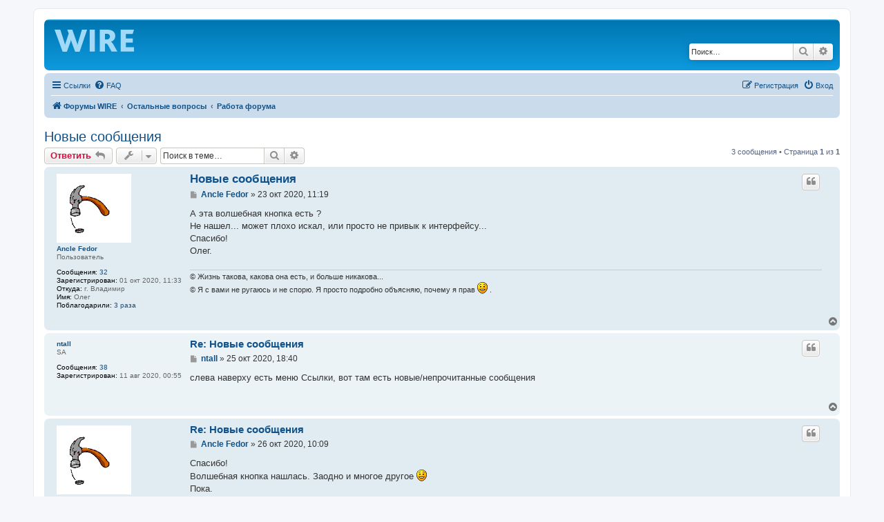

--- FILE ---
content_type: text/html; charset=UTF-8
request_url: https://wire.spb.ru/viewtopic.php?f=13&t=19&sid=195f188addb139befca4fb0ace0360bb
body_size: 6854
content:
<!DOCTYPE html>
<html dir="ltr" lang="ru">
<head>
<meta charset="utf-8" />
<meta http-equiv="X-UA-Compatible" content="IE=edge">
<meta name="viewport" content="width=device-width, initial-scale=1" />
<meta name="description" content="Новые сообщения Форум WIRE - форум об оборудовании и технологиях телефонной связи" />
<meta name="google-site-verification" content="HKsi7NTXbwUIn7SsrBS1Zuk_bi-XuNBWC9vlSF_IX_c" />
<meta name='wmail-verification' content='e32f951161f72f8fefcc03035a32de5b' />
<meta name="msvalidate.01" content="DEA78803775489571274E98CFD6CA064" />
<script type="text/javascript">!function(){var t=document.createElement("script");t.type="text/javascript",t.async=!0,t.src='https://vk.com/js/api/openapi.js?169',t.onload=function(){VK.Retargeting.Init("VK-RTRG-1712995-9mmxo"),VK.Retargeting.Hit()},document.head.appendChild(t)}();</script><noscript><img src="https://vk.com/rtrg?p=VK-RTRG-1712995-9mmxo" style="position:fixed; left:-999px;" alt=""/></noscript>
<!-- Yandex.Metrika counter -->
<script type="text/javascript" >
   (function(m,e,t,r,i,k,a){m[i]=m[i]||function(){(m[i].a=m[i].a||[]).push(arguments)};
   m[i].l=1*new Date();
   for (var j = 0; j < document.scripts.length; j++) {if (document.scripts[j].src === r) { return; }}
   k=e.createElement(t),a=e.getElementsByTagName(t)[0],k.async=1,k.src=r,a.parentNode.insertBefore(k,a)})
   (window, document, "script", "https://mc.yandex.ru/metrika/tag.js", "ym");

   ym(92976264, "init", {
        clickmap:true,
        trackLinks:true,
        accurateTrackBounce:true
   });
</script>
<noscript><div><img src="https://mc.yandex.ru/watch/92976264" style="position:absolute; left:-9999px;" alt="" /></div></noscript>
<!-- /Yandex.Metrika counter -->

<title>Новые сообщения - Форум WIRE</title>

	<link rel="alternate" type="application/atom+xml" title="Канал - Форум WIRE" href="/feed?sid=0cdda9cb0e78650102c38152f0bde550">			<link rel="alternate" type="application/atom+xml" title="Канал - Новые темы" href="/feed/topics?sid=0cdda9cb0e78650102c38152f0bde550">		<link rel="alternate" type="application/atom+xml" title="Канал - Форум - Работа форума" href="/feed/forum/13?sid=0cdda9cb0e78650102c38152f0bde550">	<link rel="alternate" type="application/atom+xml" title="Канал - Тема - Новые сообщения" href="/feed/topic/19?sid=0cdda9cb0e78650102c38152f0bde550">	
	<link rel="canonical" href="https://wire.spb.ru/viewtopic.php?f=13&t=19">

<!--
	phpBB style name: prosilver
	Based on style:   prosilver (this is the default phpBB3 style)
	Original author:  Tom Beddard ( http://www.subBlue.com/ )
	Modified by:
-->

<link href="./assets/css/font-awesome.min.css?assets_version=95" rel="stylesheet">
<link href="./styles/prosilver/theme/stylesheet.css?assets_version=95" rel="stylesheet">
<link href="./styles/prosilver/theme/ru/stylesheet.css?assets_version=95" rel="stylesheet">




<!--[if lte IE 9]>
	<link href="./styles/prosilver/theme/tweaks.css?assets_version=95" rel="stylesheet">
<![endif]-->

<meta name="description" content="А эта волшебная кнопка есть ? Не нашел... может плохо искал, или просто не привык к интерфейсу......" />




</head>
<body id="phpbb" class="nojs notouch section-viewtopic ltr ">


<div id="wrap" class="wrap">
	<a id="top" class="top-anchor" accesskey="t"></a>
	<div id="page-header">
		<div class="headerbar" role="banner">
					<div class="inner">

			<div id="site-description" class="site-description">
		<a id="logo" class="logo" href="./index.php?sid=0cdda9cb0e78650102c38152f0bde550" title="Форумы WIRE">
					<span class="site_logo"></span>
				</a>
				<!--<h1>Форум WIRE</h1>
				<p>WIRE - форум об оборудовании и технологиях телефонной связи</p>-->
				<p class="skiplink"><a href="#start_here">Пропустить</a></p>
			</div>

									<div id="search-box" class="search-box search-header" role="search">
				<form action="./search.php?sid=0cdda9cb0e78650102c38152f0bde550" method="get" id="search">
				<fieldset>
					<input name="keywords" id="keywords" type="search" maxlength="128" title="Ключевые слова" class="inputbox search tiny" size="20" value="" placeholder="Поиск…" />
					<button class="button button-search" type="submit" title="Поиск">
						<i class="icon fa-search fa-fw" aria-hidden="true"></i><span class="sr-only">Поиск</span>
					</button>
					<a href="./search.php?sid=0cdda9cb0e78650102c38152f0bde550" class="button button-search-end" title="Расширенный поиск">
						<i class="icon fa-cog fa-fw" aria-hidden="true"></i><span class="sr-only">Расширенный поиск</span>
					</a>
					<input type="hidden" name="sid" value="0cdda9cb0e78650102c38152f0bde550" />

				</fieldset>
				</form>
			</div>
						
			</div>
					</div>
				<div class="navbar" role="navigation">
	<div class="inner">

	<ul id="nav-main" class="nav-main linklist" role="menubar">

		<li id="quick-links" class="quick-links dropdown-container responsive-menu" data-skip-responsive="true">
			<a href="#" class="dropdown-trigger">
				<i class="icon fa-bars fa-fw" aria-hidden="true"></i><span>Ссылки</span>
			</a>
			<div class="dropdown">
				<div class="pointer"><div class="pointer-inner"></div></div>
				<ul class="dropdown-contents" role="menu">
					
											<li class="separator"></li>
																									<li>
								<a href="./search.php?search_id=unanswered&amp;sid=0cdda9cb0e78650102c38152f0bde550" role="menuitem">
									<i class="icon fa-file-o fa-fw icon-gray" aria-hidden="true"></i><span>Темы без ответов</span>
								</a>
							</li>
							<li>
								<a href="./search.php?search_id=active_topics&amp;sid=0cdda9cb0e78650102c38152f0bde550" role="menuitem">
									<i class="icon fa-file-o fa-fw icon-blue" aria-hidden="true"></i><span>Активные темы</span>
								</a>
							</li>
							<li class="separator"></li>
							<li>
								<a href="./search.php?sid=0cdda9cb0e78650102c38152f0bde550" role="menuitem">
									<i class="icon fa-search fa-fw" aria-hidden="true"></i><span>Поиск</span>
								</a>
							</li>
					
										<li class="separator"></li>

									</ul>
			</div>
		</li>

				<li data-skip-responsive="true">
			<a href="/help/faq?sid=0cdda9cb0e78650102c38152f0bde550" rel="help" title="Часто задаваемые вопросы" role="menuitem">
				<i class="icon fa-question-circle fa-fw" aria-hidden="true"></i><span>FAQ</span>
			</a>
		</li>
						
			<li class="rightside"  data-skip-responsive="true">
			<a href="./ucp.php?mode=login&amp;redirect=viewtopic.php%3Ff%3D13%26t%3D19&amp;sid=0cdda9cb0e78650102c38152f0bde550" title="Вход" accesskey="x" role="menuitem">
				<i class="icon fa-power-off fa-fw" aria-hidden="true"></i><span>Вход</span>
			</a>
		</li>
					<li class="rightside" data-skip-responsive="true">
				<a href="./ucp.php?mode=register&amp;sid=0cdda9cb0e78650102c38152f0bde550" role="menuitem">
					<i class="icon fa-pencil-square-o  fa-fw" aria-hidden="true"></i><span>Регистрация</span>
				</a>
			</li>
						</ul>

	<ul id="nav-breadcrumbs" class="nav-breadcrumbs linklist navlinks" role="menubar">
				
		
		<li class="breadcrumbs" itemscope itemtype="https://schema.org/BreadcrumbList">

			
							<span class="crumb" itemtype="https://schema.org/ListItem" itemprop="itemListElement" itemscope><a itemprop="item" href="./index.php?sid=0cdda9cb0e78650102c38152f0bde550" accesskey="h" data-navbar-reference="index"><i class="icon fa-home fa-fw"></i><span itemprop="name">Форумы WIRE</span></a><meta itemprop="position" content="1" /></span>

											
								<span class="crumb" itemtype="https://schema.org/ListItem" itemprop="itemListElement" itemscope data-forum-id="14"><a itemprop="item" href="./viewforum.php?f=14&amp;sid=0cdda9cb0e78650102c38152f0bde550"><span itemprop="name">Остальные вопросы</span></a><meta itemprop="position" content="2" /></span>
															
								<span class="crumb" itemtype="https://schema.org/ListItem" itemprop="itemListElement" itemscope data-forum-id="13"><a itemprop="item" href="./viewforum.php?f=13&amp;sid=0cdda9cb0e78650102c38152f0bde550"><span itemprop="name">Работа форума</span></a><meta itemprop="position" content="3" /></span>
							
					</li>

		
					<li class="rightside responsive-search">
				<a href="./search.php?sid=0cdda9cb0e78650102c38152f0bde550" title="Параметры расширенного поиска" role="menuitem">
					<i class="icon fa-search fa-fw" aria-hidden="true"></i><span class="sr-only">Поиск</span>
				</a>
			</li>
			</ul>

	</div>
</div>
	</div>

	
	<a id="start_here" class="anchor"></a>
	<div id="page-body" class="page-body" role="main">
		
		
<h2 class="topic-title"><a href="./viewtopic.php?f=13&amp;t=19&amp;sid=0cdda9cb0e78650102c38152f0bde550">Новые сообщения</a></h2>
<!-- NOTE: remove the style="display: none" when you want to have the forum description on the topic body -->
<div style="display: none !important;">Предложения о работе форума, багрепорты и т.п.<br /></div>


<div class="action-bar bar-top">
	
			<a href="./posting.php?mode=reply&amp;f=13&amp;t=19&amp;sid=0cdda9cb0e78650102c38152f0bde550" class="button" title="Ответить">
							<span>Ответить</span> <i class="icon fa-reply fa-fw" aria-hidden="true"></i>
					</a>
	
			<div class="dropdown-container dropdown-button-control topic-tools">
		<span title="Управление темой" class="button button-secondary dropdown-trigger dropdown-select">
			<i class="icon fa-wrench fa-fw" aria-hidden="true"></i>
			<span class="caret"><i class="icon fa-sort-down fa-fw" aria-hidden="true"></i></span>
		</span>
		<div class="dropdown">
			<div class="pointer"><div class="pointer-inner"></div></div>
			<ul class="dropdown-contents">
																												<li>
					<a href="./viewtopic.php?f=13&amp;t=19&amp;sid=0cdda9cb0e78650102c38152f0bde550&amp;view=print" title="Версия для печати" accesskey="p">
						<i class="icon fa-print fa-fw" aria-hidden="true"></i><span>Версия для печати</span>
					</a>
				</li>
											</ul>
		</div>
	</div>
	
			<div class="search-box" role="search">
			<form method="get" id="topic-search" action="./search.php?sid=0cdda9cb0e78650102c38152f0bde550">
			<fieldset>
				<input class="inputbox search tiny"  type="search" name="keywords" id="search_keywords" size="20" placeholder="Поиск в теме…" />
				<button class="button button-search" type="submit" title="Поиск">
					<i class="icon fa-search fa-fw" aria-hidden="true"></i><span class="sr-only">Поиск</span>
				</button>
				<a href="./search.php?sid=0cdda9cb0e78650102c38152f0bde550" class="button button-search-end" title="Расширенный поиск">
					<i class="icon fa-cog fa-fw" aria-hidden="true"></i><span class="sr-only">Расширенный поиск</span>
				</a>
				<input type="hidden" name="t" value="19" />
<input type="hidden" name="sf" value="msgonly" />
<input type="hidden" name="sid" value="0cdda9cb0e78650102c38152f0bde550" />

			</fieldset>
			</form>
		</div>
	
			<div class="pagination">
			3 сообщения
							&bull; Страница <strong>1</strong> из <strong>1</strong>
					</div>
		</div>




			<div id="p43" class="post has-profile bg2">
		<div class="inner">

		<dl class="postprofile" id="profile43">
			<dt class="has-profile-rank has-avatar">
				<div class="avatar-container">
																<a href="./memberlist.php?mode=viewprofile&amp;u=57&amp;sid=0cdda9cb0e78650102c38152f0bde550" class="avatar"><img class="avatar" src="./download/file.php?avatar=57_1603971252.gif" width="108" height="100" alt="Аватара пользователя" /></a>														</div>
								<a href="./memberlist.php?mode=viewprofile&amp;u=57&amp;sid=0cdda9cb0e78650102c38152f0bde550" class="username">Ancle Fedor</a>							</dt>

						<dd class="profile-rank">Пользователь</dd>			
		<dd class="profile-posts"><strong>Сообщения:</strong> <a href="./search.php?author_id=57&amp;sr=posts&amp;sid=0cdda9cb0e78650102c38152f0bde550">32</a></dd>		<dd class="profile-joined"><strong>Зарегистрирован:</strong> 01 окт 2020, 11:33</dd>		
		
											<dd class="profile-custom-field profile-phpbb_location"><strong>Откуда:</strong> г. Владимир</dd>
												<dd class="profile-custom-field profile-phpbb_rname"><strong>Имя:</strong> Олег</dd>
							    <dd class="profile-posts" data-user-receive-id="57"><strong>Поблагодарили:</strong> <a href="/thankslist/givens/57/false?tslash=&amp;sid=0cdda9cb0e78650102c38152f0bde550">3 раза</a></dd>

						
		</dl>

		<div class="postbody">
						<div id="post_content43">

					<h3 class="first">
						<a href="./viewtopic.php?p=43&amp;sid=0cdda9cb0e78650102c38152f0bde550#p43">Новые сообщения</a>
		</h3>

													<ul class="post-buttons">
																																									<li>
							<a href="./posting.php?mode=quote&amp;f=13&amp;p=43&amp;sid=0cdda9cb0e78650102c38152f0bde550" title="Ответить с цитатой" class="button button-icon-only">
								<i class="icon fa-quote-left fa-fw" aria-hidden="true"></i><span class="sr-only">Цитата</span>
							</a>
						</li>
															</ul>
							
						<p class="author">
									<a class="unread" href="./viewtopic.php?p=43&amp;sid=0cdda9cb0e78650102c38152f0bde550#p43" title="Сообщение">
						<i class="icon fa-file fa-fw icon-lightgray icon-md" aria-hidden="true"></i><span class="sr-only">Сообщение</span>
					</a>
								<span class="responsive-hide"> <strong><a href="./memberlist.php?mode=viewprofile&amp;u=57&amp;sid=0cdda9cb0e78650102c38152f0bde550" class="username">Ancle Fedor</a></strong> &raquo; </span><time datetime="2020-10-23T08:19:49+00:00">23 окт 2020, 11:19</time>
			</p>
			
			
			
			<div class="content">А эта волшебная кнопка есть ?<br>
Не нашел... может плохо искал, или просто не привык к интерфейсу...<br>
Спасибо!<br>
Олег.</div>

			
			
									
						<div id='list_thanks43'>
</div>
<div id='div_post_reput43'>
</div>
			<div id="sig43" class="signature">© Жизнь такова, какова она есть, и больше никакова...<br>
© Я с вами не ругаюсь и не спорю. Я просто подробно объясняю, почему я прав <img class="smilies" src="./images/smilies/icon_e_smile.gif" width="15" height="17" alt=":)" title="Smile"> .</div>
						</div>

		</div>

				<div class="back2top">
						<a href="#top" class="top" title="Вернуться к началу">
				<i class="icon fa-chevron-circle-up fa-fw icon-gray" aria-hidden="true"></i>
				<span class="sr-only">Вернуться к началу</span>
			</a>
					</div>
		
		</div>
	</div>

				<div id="p46" class="post has-profile bg1">
		<div class="inner">

		<dl class="postprofile" id="profile46">
			<dt class="has-profile-rank no-avatar">
				<div class="avatar-container">
																			</div>
								<a href="./memberlist.php?mode=viewprofile&amp;u=2&amp;sid=0cdda9cb0e78650102c38152f0bde550" class="username">ntall</a>							</dt>

						<dd class="profile-rank">SA</dd>			
		<dd class="profile-posts"><strong>Сообщения:</strong> <a href="./search.php?author_id=2&amp;sr=posts&amp;sid=0cdda9cb0e78650102c38152f0bde550">38</a></dd>		<dd class="profile-joined"><strong>Зарегистрирован:</strong> 11 авг 2020, 00:55</dd>		
		
						    <dd class="profile-posts" data-user-receive-id="2"></dd>

						
		</dl>

		<div class="postbody">
						<div id="post_content46">

					<h3 >
						<a href="./viewtopic.php?p=46&amp;sid=0cdda9cb0e78650102c38152f0bde550#p46">Re: Новые сообщения</a>
		</h3>

													<ul class="post-buttons">
																																									<li>
							<a href="./posting.php?mode=quote&amp;f=13&amp;p=46&amp;sid=0cdda9cb0e78650102c38152f0bde550" title="Ответить с цитатой" class="button button-icon-only">
								<i class="icon fa-quote-left fa-fw" aria-hidden="true"></i><span class="sr-only">Цитата</span>
							</a>
						</li>
															</ul>
							
						<p class="author">
									<a class="unread" href="./viewtopic.php?p=46&amp;sid=0cdda9cb0e78650102c38152f0bde550#p46" title="Сообщение">
						<i class="icon fa-file fa-fw icon-lightgray icon-md" aria-hidden="true"></i><span class="sr-only">Сообщение</span>
					</a>
								<span class="responsive-hide"> <strong><a href="./memberlist.php?mode=viewprofile&amp;u=2&amp;sid=0cdda9cb0e78650102c38152f0bde550" class="username">ntall</a></strong> &raquo; </span><time datetime="2020-10-25T15:40:24+00:00">25 окт 2020, 18:40</time>
			</p>
			
			
			
			<div class="content">слева наверху есть меню Ссылки, вот там есть новые/непрочитанные сообщения</div>

			
			
									
						<div id='list_thanks46'>
</div>
<div id='div_post_reput46'>
</div>
			
						</div>

		</div>

				<div class="back2top">
						<a href="#top" class="top" title="Вернуться к началу">
				<i class="icon fa-chevron-circle-up fa-fw icon-gray" aria-hidden="true"></i>
				<span class="sr-only">Вернуться к началу</span>
			</a>
					</div>
		
		</div>
	</div>

				<div id="p49" class="post has-profile bg2">
		<div class="inner">

		<dl class="postprofile" id="profile49">
			<dt class="has-profile-rank has-avatar">
				<div class="avatar-container">
																<a href="./memberlist.php?mode=viewprofile&amp;u=57&amp;sid=0cdda9cb0e78650102c38152f0bde550" class="avatar"><img class="avatar" src="./download/file.php?avatar=57_1603971252.gif" width="108" height="100" alt="Аватара пользователя" /></a>														</div>
								<a href="./memberlist.php?mode=viewprofile&amp;u=57&amp;sid=0cdda9cb0e78650102c38152f0bde550" class="username">Ancle Fedor</a>							</dt>

						<dd class="profile-rank">Пользователь</dd>			
		<dd class="profile-posts"><strong>Сообщения:</strong> <a href="./search.php?author_id=57&amp;sr=posts&amp;sid=0cdda9cb0e78650102c38152f0bde550">32</a></dd>		<dd class="profile-joined"><strong>Зарегистрирован:</strong> 01 окт 2020, 11:33</dd>		
		
											<dd class="profile-custom-field profile-phpbb_location"><strong>Откуда:</strong> г. Владимир</dd>
												<dd class="profile-custom-field profile-phpbb_rname"><strong>Имя:</strong> Олег</dd>
							    <dd class="profile-posts" data-user-receive-id="57"><strong>Поблагодарили:</strong> <a href="/thankslist/givens/57/false?tslash=&amp;sid=0cdda9cb0e78650102c38152f0bde550">3 раза</a></dd>

						
		</dl>

		<div class="postbody">
						<div id="post_content49">

					<h3 >
						<a href="./viewtopic.php?p=49&amp;sid=0cdda9cb0e78650102c38152f0bde550#p49">Re: Новые сообщения</a>
		</h3>

													<ul class="post-buttons">
																																									<li>
							<a href="./posting.php?mode=quote&amp;f=13&amp;p=49&amp;sid=0cdda9cb0e78650102c38152f0bde550" title="Ответить с цитатой" class="button button-icon-only">
								<i class="icon fa-quote-left fa-fw" aria-hidden="true"></i><span class="sr-only">Цитата</span>
							</a>
						</li>
															</ul>
							
						<p class="author">
									<a class="unread" href="./viewtopic.php?p=49&amp;sid=0cdda9cb0e78650102c38152f0bde550#p49" title="Сообщение">
						<i class="icon fa-file fa-fw icon-lightgray icon-md" aria-hidden="true"></i><span class="sr-only">Сообщение</span>
					</a>
								<span class="responsive-hide"> <strong><a href="./memberlist.php?mode=viewprofile&amp;u=57&amp;sid=0cdda9cb0e78650102c38152f0bde550" class="username">Ancle Fedor</a></strong> &raquo; </span><time datetime="2020-10-26T07:09:38+00:00">26 окт 2020, 10:09</time>
			</p>
			
			
			
			<div class="content">Спасибо!<br>
Волшебная кнопка нашлась. Заодно и многое другое <img class="smilies" src="./images/smilies/icon_e_smile.gif" width="15" height="17" alt=":)" title="Smile"><br>
Пока.<br>
Олег.</div>

			
			
									
						<div id='list_thanks49'>
</div>
<div id='div_post_reput49'>
</div>
			<div id="sig49" class="signature">© Жизнь такова, какова она есть, и больше никакова...<br>
© Я с вами не ругаюсь и не спорю. Я просто подробно объясняю, почему я прав <img class="smilies" src="./images/smilies/icon_e_smile.gif" width="15" height="17" alt=":)" title="Smile"> .</div>
						</div>

		</div>

				<div class="back2top">
						<a href="#top" class="top" title="Вернуться к началу">
				<i class="icon fa-chevron-circle-up fa-fw icon-gray" aria-hidden="true"></i>
				<span class="sr-only">Вернуться к началу</span>
			</a>
					</div>
		
		</div>
	</div>

	

	<div class="action-bar bar-bottom">
	
			<a href="./posting.php?mode=reply&amp;f=13&amp;t=19&amp;sid=0cdda9cb0e78650102c38152f0bde550" class="button" title="Ответить">
							<span>Ответить</span> <i class="icon fa-reply fa-fw" aria-hidden="true"></i>
					</a>
		
		<div class="dropdown-container dropdown-button-control topic-tools">
		<span title="Управление темой" class="button button-secondary dropdown-trigger dropdown-select">
			<i class="icon fa-wrench fa-fw" aria-hidden="true"></i>
			<span class="caret"><i class="icon fa-sort-down fa-fw" aria-hidden="true"></i></span>
		</span>
		<div class="dropdown">
			<div class="pointer"><div class="pointer-inner"></div></div>
			<ul class="dropdown-contents">
																												<li>
					<a href="./viewtopic.php?f=13&amp;t=19&amp;sid=0cdda9cb0e78650102c38152f0bde550&amp;view=print" title="Версия для печати" accesskey="p">
						<i class="icon fa-print fa-fw" aria-hidden="true"></i><span>Версия для печати</span>
					</a>
				</li>
											</ul>
		</div>
	</div>

			<form method="post" action="./viewtopic.php?f=13&amp;t=19&amp;sid=0cdda9cb0e78650102c38152f0bde550">
		<div class="dropdown-container dropdown-container-left dropdown-button-control sort-tools">
	<span title="Настройки отображения и сортировки" class="button button-secondary dropdown-trigger dropdown-select">
		<i class="icon fa-sort-amount-asc fa-fw" aria-hidden="true"></i>
		<span class="caret"><i class="icon fa-sort-down fa-fw" aria-hidden="true"></i></span>
	</span>
	<div class="dropdown hidden">
		<div class="pointer"><div class="pointer-inner"></div></div>
		<div class="dropdown-contents">
			<fieldset class="display-options">
							<label>Показать: <select name="st" id="st"><option value="0" selected="selected">Все сообщения</option><option value="1">1 день</option><option value="7">7 дней</option><option value="14">2 недели</option><option value="30">1 месяц</option><option value="90">3 месяца</option><option value="180">6 месяцев</option><option value="365">1 год</option></select></label>
								<label>Поле сортировки: <select name="sk" id="sk"><option value="a">Автор</option><option value="t" selected="selected">Время размещения</option><option value="s">Заголовок</option></select></label>
				<label>Порядок: <select name="sd" id="sd"><option value="a" selected="selected">по возрастанию</option><option value="d">по убыванию</option></select></label>
								<hr class="dashed" />
				<input type="submit" class="button2" name="sort" value="Перейти" />
						</fieldset>
		</div>
	</div>
</div>
		</form>
	
	
	
			<div class="pagination">
			3 сообщения
							&bull; Страница <strong>1</strong> из <strong>1</strong>
					</div>
	</div>


<div class="action-bar actions-jump">
		<p class="jumpbox-return">
		<a href="./viewforum.php?f=13&amp;sid=0cdda9cb0e78650102c38152f0bde550" class="left-box arrow-left" accesskey="r">
			<i class="icon fa-angle-left fa-fw icon-black" aria-hidden="true"></i><span>Вернуться в «Работа форума»</span>
		</a>
	</p>
	
		<div class="jumpbox dropdown-container dropdown-container-right dropdown-up dropdown-left dropdown-button-control" id="jumpbox">
			<span title="Перейти" class="button button-secondary dropdown-trigger dropdown-select">
				<span>Перейти</span>
				<span class="caret"><i class="icon fa-sort-down fa-fw" aria-hidden="true"></i></span>
			</span>
		<div class="dropdown">
			<div class="pointer"><div class="pointer-inner"></div></div>
			<ul class="dropdown-contents">
																				<li><a href="./viewforum.php?f=1&amp;sid=0cdda9cb0e78650102c38152f0bde550" class="jumpbox-cat-link"> <span> АТС</span></a></li>
																<li><a href="./viewforum.php?f=2&amp;sid=0cdda9cb0e78650102c38152f0bde550" class="jumpbox-sub-link"><span class="spacer"></span> <span>&#8627; &nbsp; АТС Meridian 1 / CS1000 (Nortel Avaya)</span></a></li>
																<li><a href="./viewforum.php?f=11&amp;sid=0cdda9cb0e78650102c38152f0bde550" class="jumpbox-sub-link"><span class="spacer"></span><span class="spacer"></span> <span>&#8627; &nbsp; Скрипты для Meridian</span></a></li>
																<li><a href="./viewforum.php?f=4&amp;sid=0cdda9cb0e78650102c38152f0bde550" class="jumpbox-sub-link"><span class="spacer"></span> <span>&#8627; &nbsp; АТС Hicom / Hipath / OpenScape (Siemens Unify)</span></a></li>
																<li><a href="./viewforum.php?f=5&amp;sid=0cdda9cb0e78650102c38152f0bde550" class="jumpbox-sub-link"><span class="spacer"></span> <span>&#8627; &nbsp; АТС МиниКом Dx500</span></a></li>
																<li><a href="./viewforum.php?f=3&amp;sid=0cdda9cb0e78650102c38152f0bde550" class="jumpbox-sub-link"><span class="spacer"></span> <span>&#8627; &nbsp; АТС (все вендоры)</span></a></li>
																<li><a href="./viewforum.php?f=6&amp;sid=0cdda9cb0e78650102c38152f0bde550" class="jumpbox-cat-link"> <span> Прочее оборудование</span></a></li>
																<li><a href="./viewforum.php?f=8&amp;sid=0cdda9cb0e78650102c38152f0bde550" class="jumpbox-sub-link"><span class="spacer"></span> <span>&#8627; &nbsp; Телефоны и радиотелефоны</span></a></li>
																<li><a href="./viewforum.php?f=7&amp;sid=0cdda9cb0e78650102c38152f0bde550" class="jumpbox-sub-link"><span class="spacer"></span> <span>&#8627; &nbsp; Пассивные компоненты связи</span></a></li>
																<li><a href="./viewforum.php?f=9&amp;sid=0cdda9cb0e78650102c38152f0bde550" class="jumpbox-sub-link"><span class="spacer"></span> <span>&#8627; &nbsp; Радиотелефоны SENAO</span></a></li>
																<li><a href="./viewforum.php?f=10&amp;sid=0cdda9cb0e78650102c38152f0bde550" class="jumpbox-sub-link"><span class="spacer"></span> <span>&#8627; &nbsp; Радиотелефоны Harvest</span></a></li>
																<li><a href="./viewforum.php?f=14&amp;sid=0cdda9cb0e78650102c38152f0bde550" class="jumpbox-cat-link"> <span> Остальные вопросы</span></a></li>
																<li><a href="./viewforum.php?f=15&amp;sid=0cdda9cb0e78650102c38152f0bde550" class="jumpbox-sub-link"><span class="spacer"></span> <span>&#8627; &nbsp; Разговоры</span></a></li>
																<li><a href="./viewforum.php?f=13&amp;sid=0cdda9cb0e78650102c38152f0bde550" class="jumpbox-sub-link"><span class="spacer"></span> <span>&#8627; &nbsp; Работа форума</span></a></li>
																<li><a href="./viewforum.php?f=16&amp;sid=0cdda9cb0e78650102c38152f0bde550" class="jumpbox-sub-link"><span class="spacer"></span> <span>&#8627; &nbsp; Покупка / продажа оборудования связи</span></a></li>
											</ul>
		</div>
	</div>

	</div>



			</div>


<div id="page-footer" class="page-footer" role="contentinfo">
	<div class="navbar" role="navigation">
	<div class="inner">

	<ul id="nav-footer" class="nav-footer linklist" role="menubar">
		<li class="breadcrumbs">
									<span class="crumb"><a href="./index.php?sid=0cdda9cb0e78650102c38152f0bde550" data-navbar-reference="index"><i class="icon fa-home fa-fw" aria-hidden="true"></i><span>Форумы WIRE</span></a></span>					</li>
		
				<li class="rightside">Часовой пояс: <span title="Европа/Москва">UTC+03:00</span></li>
							<li class="rightside">
				<a href="./ucp.php?mode=delete_cookies&amp;sid=0cdda9cb0e78650102c38152f0bde550" data-ajax="true" data-refresh="true" role="menuitem">
					<i class="icon fa-trash fa-fw" aria-hidden="true"></i><span>Удалить cookies</span>
				</a>
			</li>
																<li class="rightside" data-last-responsive="true">
				<a href="./memberlist.php?mode=contactadmin&amp;sid=0cdda9cb0e78650102c38152f0bde550" role="menuitem">
					<i class="icon fa-envelope fa-fw" aria-hidden="true"></i><span>Связаться с администрацией</span>
				</a>
			</li>
			</ul>

	</div>
</div>

	<div class="copyright">
				<p class="footer-row">
			<span class="footer-copyright">Создано на основе <a href="https://www.phpbb.com/">phpBB</a>&reg; Forum Software &copy; phpBB Limited</span> 
			<a class="footer-link" href="./ucp.php?mode=privacy&amp;sid=0cdda9cb0e78650102c38152f0bde550" title="Конфиденциальность" role="menuitem"> 
			    <span class="footer-link-text">Конфиденциальность</span></a>
			<a class="footer-link" href="./ucp.php?mode=terms&amp;sid=0cdda9cb0e78650102c38152f0bde550" title="Правила" role="menuitem">
			    <span class="footer-link-text"> Правила</span></a>
		</p>
				<p class="footer-row">
			<span class="footer-copyright text-strong"><a href="https://ntall.ru">Форум создан при поддержке NTALL.RU (cервисный центр NORTEL/AVAYA)</a></span>
		</p>
							</div>

	<div id="darkenwrapper" class="darkenwrapper" data-ajax-error-title="Ошибка AJAX" data-ajax-error-text="При обработке запроса произошла ошибка." data-ajax-error-text-abort="Запрос прерван пользователем." data-ajax-error-text-timeout="Время запроса истекло; повторите попытку." data-ajax-error-text-parsererror="При выполнении запроса возникла непредвиденная ошибка, и сервер вернул неверный ответ.">
		<div id="darken" class="darken">&nbsp;</div>
	</div>

	<div id="phpbb_alert" class="phpbb_alert" data-l-err="Ошибка" data-l-timeout-processing-req="Время выполнения запроса истекло.">
		<a href="#" class="alert_close">
			<i class="icon fa-times-circle fa-fw" aria-hidden="true"></i>
		</a>
		<h3 class="alert_title">&nbsp;</h3><p class="alert_text"></p>
	</div>
	<div id="phpbb_confirm" class="phpbb_alert">
		<a href="#" class="alert_close">
			<i class="icon fa-times-circle fa-fw" aria-hidden="true"></i>
		</a>
		<div class="alert_text"></div>
	</div>
</div>

</div>

<div>
	<a id="bottom" class="anchor" accesskey="z"></a>
	<img src="/cron/cron.task.core.tidy_sessions?sid=0cdda9cb0e78650102c38152f0bde550" width="1" height="1" alt="cron" /></div>

<script src="./assets/javascript/jquery-3.5.1.min.js?assets_version=95"></script>
<script src="./assets/javascript/core.js?assets_version=95"></script>



<script src="./styles/prosilver/template/forum_fn.js?assets_version=95"></script>
<script src="./styles/prosilver/template/ajax.js?assets_version=95"></script>



</body>
</html>
